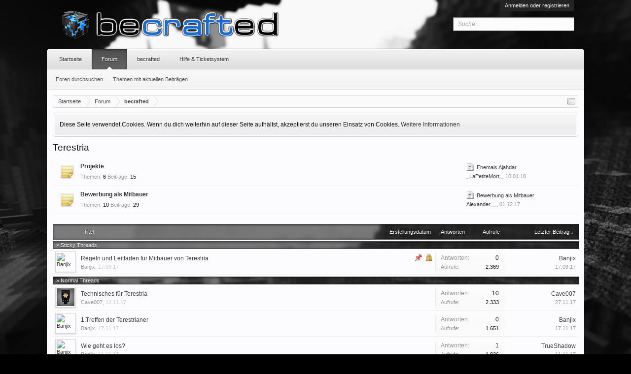

--- FILE ---
content_type: text/html; charset=UTF-8
request_url: https://becrafted.de/forum/index.php?forums/terestria.186/
body_size: 9612
content:
<!DOCTYPE html>
<html id="XenForo" lang="de-DE" dir="LTR" class="Public LoggedOut NoSidebar RunDeferred Responsive" xmlns:fb="http://www.facebook.com/2008/fbml">
<head>

	<meta charset="utf-8" />
	<meta http-equiv="X-UA-Compatible" content="IE=Edge,chrome=1" />
	
		<meta name="viewport" content="width=device-width, initial-scale=1">
	
	
		<base href="https://becrafted.de/forum/" />
		<script>
			var _b = document.getElementsByTagName('base')[0], _bH = "https://becrafted.de/forum/";
			if (_b && _b.href != _bH) _b.href = _bH;
		</script>
	

	<title>Terestria | becrafted</title>
	
	<noscript><style>.JsOnly { display: none !important; }</style></noscript>
	<link rel="stylesheet" href="css.php?css=xenforo,form,public&amp;style=5&amp;dir=LTR&amp;d=1545653543" />
	<link rel="stylesheet" href="css.php?css=discussion_list,facebook,login_bar,nat_public_css,node_forum,node_list,notices,panel_scroller&amp;style=5&amp;dir=LTR&amp;d=1545653543" />
	
	

	<script>

	(function(i,s,o,g,r,a,m){i['GoogleAnalyticsObject']=r;i[r]=i[r]||function(){
	(i[r].q=i[r].q||[]).push(arguments)},i[r].l=1*new Date();a=s.createElement(o),
	m=s.getElementsByTagName(o)[0];a.async=1;a.src=g;m.parentNode.insertBefore(a,m)
	})(window,document,'script','//www.google-analytics.com/analytics.js','ga');
	
	ga('create', 'UA-41949381-1', 'auto');
	ga('send', 'pageview');

</script>
		<script src="js/jquery/jquery-1.11.0.min.js"></script>	
		
	<script src="js/xenforo/xenforo.js?_v=fa434142"></script>
	<script src="js/xenforo/discussion_list.js?_v=fa434142"></script>



	
	<link rel="apple-touch-icon" href="https://becrafted.de/forum/styles/default/xenforo/logo.og.png" />
	<link rel="alternate" type="application/rss+xml" title="RSS-Feed für becrafted" href="index.php?forums/-/index.rss" />
	
	
	<link rel="canonical" href="https://www.becrafted.de/forum/index.php?forums/terestria.186/" />
	<link rel="alternate" type="application/rss+xml" title="RSS-Feed für Terestria" href="index.php?forums/terestria.186/index.rss" />
	<meta property="og:site_name" content="becrafted" />
	
	<meta property="og:image" content="https://becrafted.de/forum/styles/default/xenforo/logo.og.png" />
	<meta property="og:type" content="article" />
	<meta property="og:url" content="https://www.becrafted.de/forum/index.php?forums/terestria.186/" />
	<meta property="og:title" content="Terestria" />
	
	
	<meta property="fb:app_id" content="1399580176965757" />
	


</head>

<body class="node186 node23">



	

<div id="loginBar">
	<div class="pageWidth">
		<div class="pageContent">	
			<h3 id="loginBarHandle">
				<label for="LoginControl"><a href="index.php?login/" class="concealed noOutline">Anmelden oder registrieren</a></label>
			</h3>
			
			<span class="helper"></span>

			
		</div>
	</div>
</div>


<div id="headerMover">
	<div id="headerProxy"></div>

<div id="content" class="forum_view">
	<div class="pageWidth">
		<div class="pageContent">
			<!-- main content area -->
			
			
			
			
			
			
						
						
						
						
						<div class="breadBoxTop ">
							
							

<nav>
	

	<fieldset class="breadcrumb">
		<a href="index.php?misc/quick-navigation-menu&amp;selected=node-186" class="OverlayTrigger jumpMenuTrigger" data-cacheOverlay="true" title="Nützliche Links anzeigen"><!--Gehe zu...--></a>
			
		<div class="boardTitle"><strong>becrafted</strong></div>
		
		<span class="crumbs">
			
				<span class="crust homeCrumb" itemscope="itemscope" itemtype="http://data-vocabulary.org/Breadcrumb">
					<a href="https://becrafted.de/forum/index.php" class="crumb" rel="up" itemprop="url"><span itemprop="title">Startseite</span></a>
					<span class="arrow"><span></span></span>
				</span>
			
			
			
				<span class="crust selectedTabCrumb" itemscope="itemscope" itemtype="http://data-vocabulary.org/Breadcrumb">
					<a href="https://becrafted.de/forum/index.php?forums/" class="crumb" rel="up" itemprop="url"><span itemprop="title">Forum</span></a>
					<span class="arrow"><span>&gt;</span></span>
				</span>
			
			
			
				
					<span class="crust" itemscope="itemscope" itemtype="http://data-vocabulary.org/Breadcrumb">
						<a href="https://becrafted.de/forum/index.php?categories/becrafted.23/" class="crumb" rel="up" itemprop="url"><span itemprop="title">becrafted</span></a>
						<span class="arrow"><span>&gt;</span></span>
					</span>
				
			
		</span>
	</fieldset>
</nav>
						</div>
						
						
						
					
						<!--[if lt IE 8]>
							<p class="importantMessage">Du verwendest einen veralteten Browser. Dieser kann eventuell diese oder andere Webseiten nicht richtig darstellen.<br />Du solltest deinen Browser aktualisieren oder einen <a href="http://www.mozilla.org/de/firefox/fx/" target="_blank">alternativen Browser</a> verwenden.</p>
						<![endif]-->

						
						





<div class="PanelScroller Notices" data-vertical="0" data-speed="400" data-interval="4000">
	<div class="scrollContainer">
		<div class="PanelContainer">
			<ol class="Panels">
				
					<li class="panel Notice DismissParent notice_notice_cookies " data-notice="notice_cookies">
	
	<div class="baseHtml noticeContent">Diese Seite verwendet Cookies. Wenn du dich weiterhin auf dieser Seite aufhältst, akzeptierst du unseren Einsatz von Cookies. <a href="index.php?help/cookies">Weitere Informationen</a></div>
	
	
</li>
				
			</ol>
		</div>
	</div>
	
	
</div>



						
						
						
						
												
							<!-- h1 title, description -->
							<div class="titleBar">
								
								<h1>Terestria</h1>
								
								
							</div>
						
						
						
						
						
						<!-- main template -->
						





















	
	


	<ol class="nodeList sectionMain" id="forums">
	
		


<li class="node forum level_2  node_188">

	

	<div class="nodeInfo forumNodeInfo primaryContent unread">

		<span class="nodeIcon" title="Ungelesene Nachrichten"></span>

		<div class="nodeText">
			<h3 class="nodeTitle"><a href="index.php?forums/projekte.188/" data-description="#nodeDescription-188">Projekte</a></h3>

			
				<blockquote class="nodeDescription nodeDescriptionTooltip baseHtml" id="nodeDescription-188">Vorstellung der Projekte</blockquote>
			

			<div class="nodeStats pairsInline">
				<dl><dt>Themen:</dt> <dd>6</dd></dl>
				<dl><dt>Beiträge:</dt> <dd>15</dd></dl>
				
			</div>
			
			
		</div>

		
		
		

		<div class="nodeLastPost secondaryContent">
			
				<span class="lastThreadTitle"><span>Zuletzt:</span> <a href="index.php?posts/52208/" title="Ehemals Ajahdar">Ehemals Ajahdar</a></span>
				<span class="lastThreadMeta">
					<span class="lastThreadUser"><a href="index.php?members/_lapetitemort_.3296/" class="username" dir="auto">_LaPetiteMort_</a>,</span>
					<span class="DateTime muted lastThreadDate" data-latest="Zuletzt: " title="10.01.18 um 07:03">10.01.18</span>
				</span>
			
		</div>

		<div class="nodeControls">
			<a href="index.php?forums/projekte.188/index.rss" class="tinyIcon feedIcon" title="RSS-Feed">RSS-Feed</a>
		</div>
		
	</div>

	

</li>


<li class="node forum level_2  node_187">

	

	<div class="nodeInfo forumNodeInfo primaryContent unread">

		<span class="nodeIcon" title="Ungelesene Nachrichten"></span>

		<div class="nodeText">
			<h3 class="nodeTitle"><a href="index.php?forums/bewerbung-als-mitbauer.187/" data-description="#nodeDescription-187">Bewerbung als Mitbauer</a></h3>

			

			<div class="nodeStats pairsInline">
				<dl><dt>Themen:</dt> <dd>10</dd></dl>
				<dl><dt>Beiträge:</dt> <dd>29</dd></dl>
				
			</div>
			
			
		</div>

		
		
		

		<div class="nodeLastPost secondaryContent">
			
				<span class="lastThreadTitle"><span>Zuletzt:</span> <a href="index.php?posts/51725/" title="Bewerbung als Mitbauer">Bewerbung als Mitbauer</a></span>
				<span class="lastThreadMeta">
					<span class="lastThreadUser"><a href="index.php?members/alexander__.4279/" class="username" dir="auto">Alexander__</a>,</span>
					<span class="DateTime muted lastThreadDate" data-latest="Zuletzt: " title="01.12.17 um 19:10">01.12.17</span>
				</span>
			
		</div>

		<div class="nodeControls">
			<a href="index.php?forums/bewerbung-als-mitbauer.187/index.rss" class="tinyIcon feedIcon" title="RSS-Feed">RSS-Feed</a>
		</div>
		
	</div>

	

</li>
	
	</ol>





















	






<div class="pageNavLinkGroup">

	<div class="linkGroup SelectionCountContainer">
		
	</div>

	

</div>



<div class="discussionList section sectionMain">
	


<form action="index.php?inline-mod/thread/switch" method="post"
	class="DiscussionList InlineModForm"
	data-cookieName="threads"
	data-controls="#InlineModControls"
	data-imodOptions="#ModerationSelect option">
	
	

	<dl class="sectionHeaders">
		<dt class="posterAvatar"><a><span>Sortiert:</span></a></dt>
		<dd class="main">
			<a href="index.php?forums/terestria.186/&amp;order=title" class="title"><span>Titel</span></a>
			<a href="index.php?forums/terestria.186/&amp;order=post_date" class="postDate"><span>Erstellungsdatum</span></a>
		</dd>
		<dd class="stats">
			<a href="index.php?forums/terestria.186/&amp;order=reply_count" class="major"><span>Antworten</span></a>
			<a href="index.php?forums/terestria.186/&amp;order=view_count" class="minor"><span>Aufrufe</span></a>
		</dd>
		<dd class="lastPost"><a href="index.php?forums/terestria.186/&amp;direction=asc"><span>Letzter Beitrag &darr;</span></a></dd>
	</dl>

	<ol class="discussionListItems">
	
		
		
	
		<li class="sectionHeaders">&nbsp;&nbsp;&raquo; Sticky Threads</li>
		
			



<li id="thread-5421" class="discussionListItem visible locked sticky  " data-author="Banjix">

	<div class="listBlock posterAvatar">
		<span class="avatarContainer">
			<a href="index.php?members/banjix.85/" class="avatar Av85s" data-avatarhtml="true"><img src="/forum/data/avatars/avatar.php?player=Banjix&amp;dimensions=48" width="48" height="48" alt="Banjix" /></a>
			
		</span>
	</div>

	<div class="listBlock main">

		<div class="titleText">
			
				<div class="iconKey">
				
					
					
					<span class="locked" title="Geschlossen">Geschlossen</span>
					<span class="sticky" title="Wichtiges Thema">Wichtiges Thema</span>
					
					
					
				
				</div>
			

			<h3 class="title">
				
				
				
				<a href="index.php?threads/regeln-und-leitfaden-f%C3%BCr-mitbauer-von-terestria.5421/"
					title=""
					class="PreviewTooltip"
					data-previewUrl="index.php?threads/regeln-und-leitfaden-f%C3%BCr-mitbauer-von-terestria.5421/preview">Regeln und Leitfaden für Mitbauer von Terestria</a>
				
			</h3>
			
			<div class="secondRow">
				<div class="posterDate muted">
					<a href="index.php?members/banjix.85/" class="username" dir="auto" title="Ersteller des Themas">Banjix</a><span class="startDate">,
					<a class="faint"><span class="DateTime" title="">17.09.17</span></a></span>

					
				</div>

				<div class="controls faint">
					
					
				</div>
			</div>
		</div>
	</div>

	<div class="listBlock stats pairsJustified" title="Mitglieder, denen der erste Beitrag gefällt: 3">
		<dl class="major"><dt>Antworten:</dt> <dd>0</dd></dl>
		<dl class="minor"><dt>Aufrufe:</dt> <dd>2.369</dd></dl>
	</div>

	<div class="listBlock lastPost">
		
			<dl class="lastPostInfo">
				<dt><a href="index.php?members/banjix.85/" class="username" dir="auto">Banjix</a></dt>
				<dd class="muted"><a class="dateTime"><span class="DateTime" title="17.09.17 um 20:16">17.09.17</span></a></dd>
			</dl>
		
	</div>
</li>


		
		
		
		
		
		<li class="sectionHeaders">&nbsp;&nbsp;&raquo; Normal Threads</li>
		
			



<li id="thread-5490" class="discussionListItem visible  " data-author="Cave007">

	<div class="listBlock posterAvatar">
		<span class="avatarContainer">
			<a href="index.php?members/cave007.3031/" class="avatar Av3031s" data-avatarhtml="true"><img src="data/avatars/s/3/3031.jpg?1522354584" width="48" height="48" alt="Cave007" /></a>
			
		</span>
	</div>

	<div class="listBlock main">

		<div class="titleText">
			

			<h3 class="title">
				
				
				
				<a href="index.php?threads/technisches-f%C3%BCr-terestria.5490/"
					title=""
					class="PreviewTooltip"
					data-previewUrl="index.php?threads/technisches-f%C3%BCr-terestria.5490/preview">Technisches für Terestria</a>
				
			</h3>
			
			<div class="secondRow">
				<div class="posterDate muted">
					<a href="index.php?members/cave007.3031/" class="username" dir="auto" title="Ersteller des Themas">Cave007</a><span class="startDate">,
					<a class="faint"><span class="DateTime" title="">12.11.17</span></a></span>

					
				</div>

				<div class="controls faint">
					
					
				</div>
			</div>
		</div>
	</div>

	<div class="listBlock stats pairsJustified" title="Mitglieder, denen der erste Beitrag gefällt: 2">
		<dl class="major"><dt>Antworten:</dt> <dd>10</dd></dl>
		<dl class="minor"><dt>Aufrufe:</dt> <dd>2.333</dd></dl>
	</div>

	<div class="listBlock lastPost">
		
			<dl class="lastPostInfo">
				<dt><a href="index.php?members/cave007.3031/" class="username" dir="auto">Cave007</a></dt>
				<dd class="muted"><a class="dateTime"><span class="DateTime" title="27.11.17 um 18:59">27.11.17</span></a></dd>
			</dl>
		
	</div>
</li>


		
			



<li id="thread-5505" class="discussionListItem visible  " data-author="Banjix">

	<div class="listBlock posterAvatar">
		<span class="avatarContainer">
			<a href="index.php?members/banjix.85/" class="avatar Av85s" data-avatarhtml="true"><img src="/forum/data/avatars/avatar.php?player=Banjix&amp;dimensions=48" width="48" height="48" alt="Banjix" /></a>
			
		</span>
	</div>

	<div class="listBlock main">

		<div class="titleText">
			

			<h3 class="title">
				
				
				
				<a href="index.php?threads/1-treffen-der-terestrianer.5505/"
					title=""
					class="PreviewTooltip"
					data-previewUrl="index.php?threads/1-treffen-der-terestrianer.5505/preview">1.Treffen der Terestrianer</a>
				
			</h3>
			
			<div class="secondRow">
				<div class="posterDate muted">
					<a href="index.php?members/banjix.85/" class="username" dir="auto" title="Ersteller des Themas">Banjix</a><span class="startDate">,
					<a class="faint"><span class="DateTime" title="">17.11.17</span></a></span>

					
				</div>

				<div class="controls faint">
					
					
				</div>
			</div>
		</div>
	</div>

	<div class="listBlock stats pairsJustified" title="Mitglieder, denen der erste Beitrag gefällt: 2">
		<dl class="major"><dt>Antworten:</dt> <dd>0</dd></dl>
		<dl class="minor"><dt>Aufrufe:</dt> <dd>1.651</dd></dl>
	</div>

	<div class="listBlock lastPost">
		
			<dl class="lastPostInfo">
				<dt><a href="index.php?members/banjix.85/" class="username" dir="auto">Banjix</a></dt>
				<dd class="muted"><a class="dateTime"><span class="DateTime" title="17.11.17 um 08:26">17.11.17</span></a></dd>
			</dl>
		
	</div>
</li>


		
			



<li id="thread-5488" class="discussionListItem visible  " data-author="Banjix">

	<div class="listBlock posterAvatar">
		<span class="avatarContainer">
			<a href="index.php?members/banjix.85/" class="avatar Av85s" data-avatarhtml="true"><img src="/forum/data/avatars/avatar.php?player=Banjix&amp;dimensions=48" width="48" height="48" alt="Banjix" /></a>
			
		</span>
	</div>

	<div class="listBlock main">

		<div class="titleText">
			

			<h3 class="title">
				
				
				
				<a href="index.php?threads/wie-geht-es-los.5488/"
					title=""
					class="PreviewTooltip"
					data-previewUrl="index.php?threads/wie-geht-es-los.5488/preview">Wie geht es los?</a>
				
			</h3>
			
			<div class="secondRow">
				<div class="posterDate muted">
					<a href="index.php?members/banjix.85/" class="username" dir="auto" title="Ersteller des Themas">Banjix</a><span class="startDate">,
					<a class="faint"><span class="DateTime" title="">11.11.17</span></a></span>

					
				</div>

				<div class="controls faint">
					
					
				</div>
			</div>
		</div>
	</div>

	<div class="listBlock stats pairsJustified" title="Mitglieder, denen der erste Beitrag gefällt: 1">
		<dl class="major"><dt>Antworten:</dt> <dd>1</dd></dl>
		<dl class="minor"><dt>Aufrufe:</dt> <dd>1.936</dd></dl>
	</div>

	<div class="listBlock lastPost">
		
			<dl class="lastPostInfo">
				<dt><a href="index.php?members/trueshadow.109/" class="username" dir="auto">TrueShadow</a></dt>
				<dd class="muted"><a class="dateTime"><span class="DateTime" title="11.11.17 um 18:45">11.11.17</span></a></dd>
			</dl>
		
	</div>
</li>


		
		
		
		
	
	
	</ol>

	
		<div class="sectionFooter InlineMod SelectionCountContainer">
			<span class="contentSummary">Thema 1 bis 3 von 3</span>

			
		</div>
	

	<input type="hidden" name="_xfToken" value="" />
</form>

<h3 id="DiscussionListOptionsHandle" class="JsOnly"><a href="#">Optionen für die Themenanzeige</a></h3>

<form action="index.php?forums/terestria.186/" method="post" class="DiscussionListOptions secondaryContent">

	
	<div class="controlGroup">
		<label for="ctrl_order">Sortiere Themen nach:</label>
		<select name="order" id="ctrl_order" class="textCtrl">
			<option value="last_post_date"  selected="selected">Datum des letzten Beitrags</option>
			<option value="post_date" >Datum der Erstellung des Themas</option>
			<option value="title" >Titel (alphabetisch)</option>
			<option value="reply_count" >Anzahl der Antworten</option>
			<option value="view_count" >Anzahl der Aufrufe</option>
			<option value="first_post_likes" >Likes zum ersten Beitrag</option>
		</select>
	</div>

	<div class="controlGroup">
		<label for="ctrl_direction">Ordne Themen in:</label>
		<select name="direction" id="ctrl_direction" class="textCtrl">
			<option value="desc"  selected="selected">absteigender Reihenfolge</option>
			<option value="asc" >aufsteigender Reihenfolge</option>
		</select>
	</div>
	
	

	<div class="buttonGroup">
		<input type="submit" class="button primary" value="Anwenden" />
		<input type="reset" class="button" value="Abbrechen" />
	</div>
	

	<input type="hidden" name="_xfToken" value="" />
</form>

<div id="PreviewTooltip">
	<span class="arrow"><span></span></span>
	
	<div class="section">
		<div class="primaryContent previewContent">
			<span class="PreviewContents">Die Seite wird geladen...</span>
		</div>
	</div>
</div>
</div>
	
<div class="pageNavLinkGroup afterDiscussionListHandle">
	<div class="linkGroup">
		
			<label for="LoginControl"><a href="index.php?login/" class="concealed element">(Du musst angemeldet oder registriert sein, um Beiträge zu verfassen. )</a></label>
		
	</div>
	<div class="linkGroup" style="display: none"><a href="javascript:" class="muted JsOnly DisplayIgnoredContent Tooltip" title="Zeige verborgene Inhalte von ">Zeige ignorierte Inhalte</a></div>
	
	
</div>
						
						
						
						
							<!-- login form, to be moved to the upper drop-down -->
							







<form action="index.php?login/login" method="post" class="xenForm eAuth" id="login" style="display:none">

	
		<ul id="eAuthUnit">
			
				
				
					
					<li><a href="index.php?register/facebook&amp;reg=1" class="fbLogin" tabindex="110"><span>Mit Facebook anmelden</span></a></li>
				
				
				
				
				
				
			
		</ul>
	

	<div class="ctrlWrapper">
		<dl class="ctrlUnit">
			<dt><label for="LoginControl">Benutzername oder E-Mail-Adresse:</label></dt>
			<dd><input type="text" name="login" id="LoginControl" class="textCtrl" tabindex="101" /></dd>
		</dl>
	
	
		<dl class="ctrlUnit">
			<dt>
				<label for="ctrl_password">Besitzt du schon ein Benutzerkonto?</label>
			</dt>
			<dd>
				<ul>
					<li><label for="ctrl_not_registered"><input type="radio" name="register" value="1" id="ctrl_not_registered" tabindex="105" />
						Nein, erstelle jetzt ein Benutzerkonto.</label></li>
					<li><label for="ctrl_registered"><input type="radio" name="register" value="0" id="ctrl_registered" tabindex="105" checked="checked" class="Disabler" />
						Ja, mein Passwort ist:</label></li>
					<li id="ctrl_registered_Disabler">
						<input type="password" name="password" class="textCtrl" id="ctrl_password" tabindex="102" />
						<div class="lostPassword"><a href="index.php?lost-password/" class="OverlayTrigger OverlayCloser" tabindex="106">Hast du dein Passwort vergessen?</a></div>
					</li>
				</ul>
			</dd>
		</dl>
	
		
		<dl class="ctrlUnit submitUnit">
			<dt></dt>
			<dd>
				<input type="submit" class="button primary" value="Anmelden" tabindex="104" data-loginPhrase="Anmelden" data-signupPhrase="Registrieren" />
				<label for="ctrl_remember" class="rememberPassword"><input type="checkbox" name="remember" value="1" id="ctrl_remember" tabindex="103" /> Angemeldet bleiben</label>
			</dd>
		</dl>
	</div>

	<input type="hidden" name="cookie_check" value="1" />
	<input type="hidden" name="redirect" value="/forum/index.php?forums/terestria.186/" />
	<input type="hidden" name="_xfToken" value="" />

</form>
						
						
					
			
						
			<div class="breadBoxBottom">

<nav>
	

	<fieldset class="breadcrumb">
		<a href="index.php?misc/quick-navigation-menu&amp;selected=node-186" class="OverlayTrigger jumpMenuTrigger" data-cacheOverlay="true" title="Nützliche Links anzeigen"><!--Gehe zu...--></a>
			
		<div class="boardTitle"><strong>becrafted</strong></div>
		
		<span class="crumbs">
			
				<span class="crust homeCrumb">
					<a href="https://becrafted.de/forum/index.php" class="crumb"><span>Startseite</span></a>
					<span class="arrow"><span></span></span>
				</span>
			
			
			
				<span class="crust selectedTabCrumb">
					<a href="https://becrafted.de/forum/index.php?forums/" class="crumb"><span>Forum</span></a>
					<span class="arrow"><span>&gt;</span></span>
				</span>
			
			
			
				
					<span class="crust">
						<a href="https://becrafted.de/forum/index.php?categories/becrafted.23/" class="crumb"><span>becrafted</span></a>
						<span class="arrow"><span>&gt;</span></span>
					</span>
				
			
		</span>
	</fieldset>
</nav></div>
			
						
			
						
		</div>
	</div>
</div>

<header>
	
<div id="header">
	<div id="logoBlock">
	<div class="pageWidth">
		<div class="pageContent">
			
			
				
					<div id="logo"><a href="https://becrafted.de/forum/index.php">
						<span></span>
						<img src="styles/default/xenforo/logo.png" alt="becrafted" />
					</a></div>
				
			
			<span class="helper"></span>
		</div>
	</div>
</div>
	

<div id="navigation" class="pageWidth withSearch">
	<div class="pageContent">
		<nav>

<div class="navTabs">
	<ul class="publicTabs">
	
		<!-- home -->
		
		
		
		<!-- extra tabs: home -->
		
		
			
				<li class="navTab portal Popup PopupControl PopupClosed">
			
				<a href="https://becrafted.de/forum/index.php" class="navLink">Startseite</a>
				<a href="https://becrafted.de/forum/index.php" class="SplitCtrl" rel="Menu"></a>
				
				<div class="Menu JsOnly tabMenu portalTabLinks">
					<div class="primaryContent menuHeader">
						<h3>Startseite</h3>
						<div class="muted">Direktauswahl</div>
					</div>
					<ul class="secondaryContent blockLinksList">
    
    <li><a href="index.php?recent-activity/">Letzte Aktivitäten</a></li>
    <li><a href="index.php?find-new/posts" rel="nofollow">Themen mit aktuellen Beiträgen</a></li>
    
</ul>
				</div>
			</li>
			
		
		
		
		
		<!-- forums -->
		
			<li class="navTab forums selected">
			
				<a href="https://becrafted.de/forum/index.php?forums/" class="navLink">Forum</a>
				<a href="https://becrafted.de/forum/index.php?forums/" class="SplitCtrl" rel="Menu"></a>
				
				<div class="tabLinks forumsTabLinks">
					<div class="primaryContent menuHeader">
						<h3>Forum</h3>
						<div class="muted">Direktauswahl</div>
					</div>
					<ul class="secondaryContent blockLinksList">
					
						
						<li><a href="index.php?search/&amp;type=post">Foren durchsuchen</a></li>
						
						<li><a href="index.php?find-new/posts" rel="nofollow">Themen mit aktuellen Beiträgen </a></li>
					
					</ul>
				</div>
			</li>
		
		
		
		<!-- members -->
		<!--
			<li class="navTab members Popup PopupControl PopupClosed">
			
				<a href="https://becrafted.de/forum/index.php?members/" class="navLink">Mitglieder</a>
				<a href="https://becrafted.de/forum/index.php?members/" class="SplitCtrl" rel="Menu"></a>
				
				<div class="Menu JsOnly tabMenu membersTabLinks">
					<div class="primaryContent menuHeader">
						<h3>Mitglieder</h3>
						<div class="muted">Direktauswahl</div>
					</div>
					<ul class="secondaryContent blockLinksList">
					
						<li><a href="index.php?members/">Namhafte Mitglieder</a></li>
						
<li><a href="index.php?members/list">Registrierte Mitglieder</a></li>
						<li><a href="index.php?online/">Derzeitige Besucher</a></li>
						<li><a href="index.php?recent-activity/">Letzte Aktivitäten</a></li>
					
					</ul>
				</div>
			</li>
		
		-->
		<!-- extra tabs: middle -->
		
		
			
				<li class="navTab nodetab173 Popup PopupControl PopupClosed">
			
				<a href="https://becrafted.de/forum/index.php?categories/becrafted.173/" class="navLink">becrafted</a>
				<a href="https://becrafted.de/forum/index.php?categories/becrafted.173/" class="SplitCtrl" rel="Menu"></a>
				
				<div class="Menu JsOnly tabMenu nodetab173TabLinks">
					<div class="primaryContent menuHeader">
						<h3>becrafted</h3>
						<div class="muted">Direktauswahl</div>
					</div>
					<ul class="secondaryContent blockLinksList">
	

	
	

	





<li class="natMenuLevel0">
	
		<a href="index.php?link-forums/serverregeln.177/">Serverregeln</a>
	
</li>


<li class="natMenuLevel0">
	
		<a href="index.php?pages/Achievements/">Achievement Top</a>
	
</li>


<li class="natMenuLevel0">
	
		<a href="index.php?link-forums/faq.174/">FAQ</a>
	
</li>


<li class="natMenuLevel0">
	
		<a href="index.php?link-forums/changelog.175/">Changelog</a>
	
</li>


<li class="natMenuLevel0">
	
		<a href="index.php?pages/titles/">Titelliste</a>
	
</li>


<li class="natMenuLevel0">
	
		<a href="index.php?link-forums/bug-tracker.179/">Bug-Tracker</a>
	
</li>


<li class="natMenuLevel0">
	
		<a href="index.php?pages/team/">Team</a>
	
</li>





</ul>
				</div>
			</li>
			
		
			
				<li class="navTab nodetab51 PopupClosed">
					<a href="https://becrafted.de/forum/index.php?forums/hilfe-ticketsystem.51/" class="navLink">Hilfe &amp; Ticketsystem</a>
					
				</li>
			
		
		
		
						
		
		<!-- extra tabs: end -->
		

		<!-- responsive popup -->
		<li class="navTab navigationHiddenTabs Popup PopupControl PopupClosed" style="display:none">	
						
			<a rel="Menu" class="navLink NoPopupGadget"><span class="menuIcon">Menü</span></a>
			
			<div class="Menu JsOnly blockLinksList primaryContent" id="NavigationHiddenMenu"></div>
		</li>
			
		
		<!-- no selection -->
		
		
	</ul>
	
	
</div>

<span class="helper"></span>
			
		</nav>	
	</div>
</div>
	

<div id="searchBar" class="pageWidth">
	
	<span id="QuickSearchPlaceholder" title=" Suche"> Suche</span>
	<fieldset id="QuickSearch">
		<form action="index.php?search/search" method="post" class="formPopup">
			
			<div class="primaryControls">
				<!-- block: primaryControls -->
				<input type="search" name="keywords" value="" class="textCtrl" placeholder=" Suche..." title="Gib deine Suche ein und verwende die Eingabetaste" id="QuickSearchQuery" />				
				<!-- end block: primaryControls -->
			</div>
			
			<div class="secondaryControls">
				<div class="controlsWrapper">
				
					<!-- block: secondaryControls -->
					<dl class="ctrlUnit">
						<dt></dt>
						<dd><ul>
							<li><label><input type="checkbox" name="title_only" value="1"
								id="search_bar_title_only" class="AutoChecker"
								data-uncheck="#search_bar_thread" /> Nur die Titel durchsuchen</label></li>
						</ul></dd>
					</dl>
				
					<dl class="ctrlUnit">
						<dt><label for="searchBar_users">Erstellt von:</label></dt>
						<dd>
							<input type="text" name="users" value="" class="textCtrl AutoComplete" id="searchBar_users" />
							<p class="explain">Trenne Benutzernamen durch Kommata.</p>
						</dd>
					</dl>
				
					<dl class="ctrlUnit">
						<dt><label for="searchBar_date">Neuer als:</label></dt>
						<dd><input type="date" name="date" value="" class="textCtrl" id="searchBar_date" /></dd>
					</dl>
					
					
					<dl class="ctrlUnit">
						<dt></dt>
						<dd><ul>
								
									<li><label title="Nur Terestria suchen"><input type="checkbox" name="nodes[]" value="186"
	id="search_bar_nodes" class="Disabler AutoChecker" checked="checked"
	data-uncheck="#search_bar_thread" /> Nur dieses Forum durchsuchen</label>
	<ul id="search_bar_nodes_Disabler">
		<li><label><input type="checkbox" name="type[post][group_discussion]" value="1"
			id="search_bar_group_discussion" class="AutoChecker"
			data-uncheck="#search_bar_thread" /> Die Ergebnisse als Themen anzeigen</label></li>
	</ul></li>
								
						</ul></dd>
					</dl>
					
				</div>
				<!-- end block: secondaryControls -->
				
				<dl class="ctrlUnit submitUnit">
					<dt></dt>
					<dd>
						<input type="submit" value=" Suche" class="button primary Tooltip" title="Allgemeine Suche" />
						<div class="Popup" id="commonSearches">
							<a rel="Menu" class="button NoPopupGadget Tooltip" title="Nützliche Suchen" data-tipclass="flipped"><span class="arrowWidget"></span></a>
							<div class="Menu">
								<div class="primaryContent menuHeader">
									<h3>Nützliche Suchen</h3>
								</div>
								<ul class="secondaryContent blockLinksList">
									<!-- block: useful_searches -->
									<li><a href="index.php?find-new/posts&amp;recent=1" rel="nofollow">Themen mit aktuellen Beiträgen</a></li>
									
									<!-- end block: useful_searches -->
								</ul>
							</div>
						</div>
						<a href="index.php?search/" class="button moreOptions Tooltip" title="Erweiterte Suche">Mehr...</a>
					</dd>
				</dl>
				
			</div>
			
			<input type="hidden" name="_xfToken" value="" />
		</form>		
	</fieldset>
	
</div>	
</div>



	
	
</header>

</div>

<footer>
	


<div class="footer">
	<div class="pageWidth">
		<div class="pageContent">
			
			<div class='skin_branding'><a href="http://www.xenfocus.com">Xenforo skin</a><span> by <a href="http://www.xenfocus.com">Xenfocus</a></span></div>
			<ul class="footerLinks">
			
				
					<li><a href="index.php?misc/contact" class="OverlayTrigger" data-overlayOptions="{&quot;fixed&quot;:false}">Kontakt</a></li>
				
				<li><a href="/forum/index.php?pages/impressum/">Impressum</a></li>
				<li><a href="index.php?help/">Hilfe</a></li>
<li><a href="index.php?faq/">FAQ</a></li>
				<li><a href="https://becrafted.de/forum/index.php" class="homeLink">Startseite</a></li>
				<li><a href="/forum/index.php?forums/terestria.186/#navigation" class="topLink">Seitenanfang</a></li>
				<li><a href="index.php?forums/-/index.rss" rel="alternate" class="globalFeed" target="_blank"
					title="RSS-Feed für becrafted">RSS-Feed</a></li>
			
			</ul>
			
			<span class="helper"></span>
		</div>
	</div>
</div>

<div class="footerLegal">
	<div class="pageWidth">
		<div class="pageContent">
			<ul id="legal">
			
				<li><a href="https://www.becrafted.de/tos/">Nutzungsbedingungen</a></li>
				
			
			</ul>
			
			<div id="copyright"><a href="http://xenforo.com" target="_blank" class="concealed">Forum software by XenForo&trade; <span>&copy;2010-2013 XenForo Ltd.</span></a> - <a href="http://www.xendach.de" target="_blank" class="concealed">Deutsch von xenDach <span>&copy;2010-2013</span></a></div>
			
		
			
			
			<span class="helper"></span>
		</div>
	</div>	
</div>

</footer>

<script>


jQuery.extend(true, XenForo,
{
	visitor: { user_id: 0 },
	serverTimeInfo:
	{
		now: 1762952631,
		today: 1762902000,
		todayDow: 3
	},
	_lightBoxUniversal: "0",
	_enableOverlays: "1",
	_animationSpeedMultiplier: "1",
	_overlayConfig:
	{
		top: "10%",
		speed: 200,
		closeSpeed: 100,
		mask:
		{
			color: "rgb(0, 0, 0)",
			opacity: "0.6",
			loadSpeed: 200,
			closeSpeed: 100
		}
	},
	_ignoredUsers: [],
	_loadedScripts: {"nat_public_css":true,"node_list":true,"node_forum":true,"discussion_list":true,"login_bar":true,"notices":true,"panel_scroller":true,"facebook":true,"js\/xenforo\/discussion_list.js?_v=fa434142":true},
	_cookieConfig: { path: "/", domain: ".becrafted.de", prefix: "xf_"},
	_csrfToken: "",
	_csrfRefreshUrl: "index.php?login/csrf-token-refresh",
	_jsVersion: "fa434142",
	_noSocialLogin: false
});
jQuery.extend(XenForo.phrases,
{
	cancel: "Abbrechen",

	a_moment_ago:    "Vor einem Moment",
	one_minute_ago:  "Vor einer Minute",
	x_minutes_ago:   "Vor %minutes% Minuten",
	today_at_x:      "Heute um %time%",
	yesterday_at_x:  "Gestern um %time%",
	day_x_at_time_y: "%day% um %time%",

	day0: "Sonntag",
	day1: "Montag",
	day2: "Dienstag",
	day3: "Mittwoch",
	day4: "Donnerstag",
	day5: "Freitag",
	day6: "Samstag",

	_months: "Januar,Februar,März,April,Mai,Juni,Juli,August,September,Oktober,November,Dezember",
	_daysShort: "So,Mo,Di,Mi,Do,Fr,Sa",

	following_error_occurred: "Folgende Fehler sind aufgetreten",
	server_did_not_respond_in_time_try_again: "Der Server antwortet nicht. Bitte versuche es noch einmal.",
	logging_in: "Anmelden",
	click_image_show_full_size_version: "Klicke auf dieses Bild, um es in vollständiger Größe anzuzeigen.",
	show_hidden_content_by_x: "Zeige verborgene Inhalte von {names}"
});

// Facebook Javascript SDK
XenForo.Facebook.appId = "1399580176965757";
XenForo.Facebook.forceInit = false;





































</script>


</body>
</html>

--- FILE ---
content_type: text/plain
request_url: https://www.google-analytics.com/j/collect?v=1&_v=j102&a=877495036&t=pageview&_s=1&dl=https%3A%2F%2Fbecrafted.de%2Fforum%2Findex.php%3Fforums%2Fterestria.186%2F&ul=en-us%40posix&dt=Terestria%20%7C%20becrafted&sr=1280x720&vp=1280x720&_u=IEBAAEABAAAAACAAI~&jid=320025244&gjid=1424021223&cid=681749106.1762952633&tid=UA-41949381-1&_gid=1652963453.1762952633&_r=1&_slc=1&z=1314354875
body_size: -450
content:
2,cG-K4CLNN4W0K